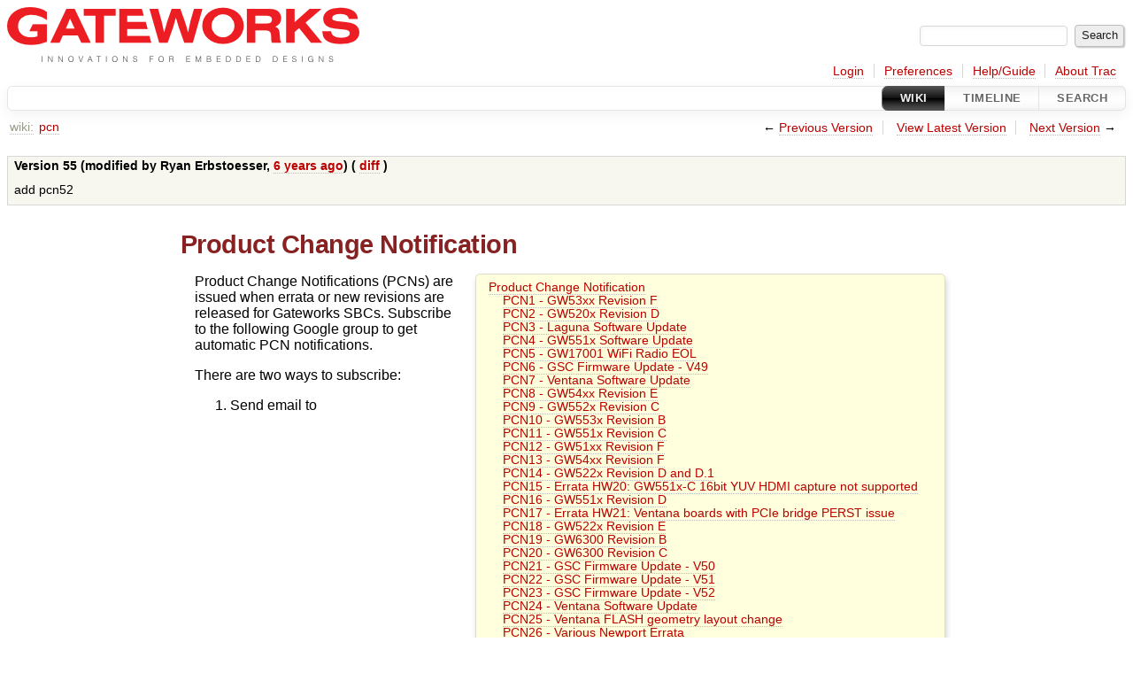

--- FILE ---
content_type: text/html;charset=utf-8
request_url: https://trac.gateworks.com/wiki/pcn?version=55
body_size: 10390
content:

<!DOCTYPE html>
<html lang="en">   <head>
    <!-- # block head (placeholder in theme.html) -->
        <!-- # block head (content inherited from layout.html) -->
    <title>
      pcn     – Gateworks

    </title>

    <meta http-equiv="Content-Type" content="text/html; charset=UTF-8" />
    <meta http-equiv="X-UA-Compatible" content="IE=edge" />
    <!--[if IE]><script>
        if (/^#__msie303:/.test(window.location.hash))
        window.location.replace(window.location.hash.replace(/^#__msie303:/, '#'));
        </script><![endif]-->

    <link rel="start"  href="/wiki" />
    <link rel="search"  href="/search" />
    <link rel="help"  href="/wiki/TracGuide" />
    <link rel="stylesheet"  href="/chrome/common/css/trac.css" type="text/css" />
    <link rel="stylesheet"  href="/chrome/common/css/wiki.css" type="text/css" />
    <link rel="icon"  href="/chrome/common/trac.ico" type="image/x-icon" />
    <link rel="alternate"  href="/wiki/pcn?format=txt&amp;version=55" title="Plain Text" type="text/x-trac-wiki" />
    <link rel="prev"  href="/wiki/pcn?version=54" title="Version 54" />
    <link rel="up"  href="/wiki/pcn" title="View latest version" />
    <link rel="next"  href="/wiki/pcn?version=56" title="Version 56" />
    <noscript>
      <style>
        .trac-noscript { display: none !important }
      </style>     </noscript>
    <link type="application/opensearchdescription+xml" rel="search"
          href="/search/opensearch"
          title="Search Gateworks"/>
    <script src="/chrome/common/js/jquery.js"></script>
    <script src="/chrome/common/js/babel.js"></script>
    <script src="/chrome/common/js/trac.js"></script>
    <script src="/chrome/common/js/search.js"></script>
    <script src="/chrome/common/js/folding.js"></script>
    <script src="/chrome/common/js/wiki.js"></script>
    <script>
      jQuery(function($) {
        $(".trac-autofocus").focus();
        $(".trac-target-new").attr("target", "_blank");
        if ($.ui) { /* is jquery-ui added? */
          $(".trac-datepicker:not([readonly])")
            .prop("autocomplete", "off").datepicker();
          // Input current date when today is pressed.
          var _goToToday = $.datepicker._gotoToday;
          $.datepicker._gotoToday = function(id) {
            _goToToday.call(this, id);
            this._selectDate(id)
          };
          $(".trac-datetimepicker:not([readonly])")
            .prop("autocomplete", "off").datetimepicker();
        }
        $(".trac-disable").disableSubmit(".trac-disable-determinant");
        setTimeout(function() { $(".trac-scroll").scrollToTop() }, 1);
        $(".trac-disable-on-submit").disableOnSubmit();
      });
    </script>
    <!--   # include 'site_head.html' (layout.html) -->
    <!--   end of site_head.html -->
    <!-- # endblock head (content inherited from layout.html) -->


    <meta name="ROBOTS" content="NOINDEX, NOFOLLOW" />
    <script>
      jQuery(function($) {
        wikiColumn($("#wikipage"));
      });
    </script>
    <!-- # endblock head (placeholder in theme.html) -->
  </head> 
  <body>
    <!-- # block body (content inherited from theme.html) -->
    <!--   # include 'site_header.html' (theme.html) -->
    <!--   end of site_header.html -->

    <div id="banner">
      <div id="header">
        <a id="logo"
           href="http://trac.gateworks.com/wiki">
          <img  alt="Gateworks Wiki" src="/chrome/site/g2998.png" /></a>


      </div>
      <form id="search" action="/search" method="get">
        <div>
          <label for="proj-search">Search:</label>
          <input type="text" id="proj-search" name="q" size="18"
                  value="" />
          <input type="submit" value="Search" />
        </div>
      </form>
          <div id="metanav" class="nav">
      <ul><li  class="first"><a href="/login">Login</a></li><li ><a href="/prefs">Preferences</a></li><li ><a href="/wiki/TracGuide">Help/Guide</a></li><li  class="last"><a href="/about">About Trac</a></li></ul>
    </div>

    </div>
        <div id="mainnav" class="nav">
      <ul><li  class="active first"><a href="/wiki">Wiki</a></li><li ><a href="/timeline">Timeline</a></li><li  class="last"><a href="/search">Search</a></li></ul>
    </div>


    <div id="main"
         >

<div id="pagepath" class="noprint">
<a class="pathentry first" title="View WikiStart"
   href="/wiki">wiki:</a><a href="/wiki/pcn"
     title="View pcn"
     class="pathentry">pcn</a></div>      <div id="ctxtnav" class="nav">
        <h2>Context Navigation</h2>
        <ul>
          <li  class="first"><span>&larr; <a class="prev" href="/wiki/pcn?version=54" title="Version 54">Previous Version</a></span></li>
          <li ><a href="/wiki/pcn" title="View latest version">View Latest Version</a></li>
          <li  class="last"><span><a class="next" href="/wiki/pcn?version=56" title="Version 56">Next Version</a> &rarr;</span></li>
        </ul>
        <hr />
      </div>

      

      

      <!-- # block content (placeholder in theme.html) -->
    <div id="content" class="wiki narrow">

      <br />
      <table id="info">
        <tr><th scope="row">
Version 55 (modified by <span class="trac-author">Ryan Erbstoesser</span>, <a class="timeline" href="/timeline?from=2020-05-27T18%3A41%3A23Z&amp;precision=second" title="See timeline at 05/27/2020 06:41:23 PM">6 years ago</a>) (            <a href="/wiki/pcn?action=diff&amp;version=55">
              diff</a>
)        </th></tr>
        <tr><td class="message">
            <p>
add pcn52
</p>

        </td></tr>
      </table>
      <div class="wikipage searchable">
        <div id="wikipage" class="trac-content borderless"><h1 class="section" id="ProductChangeNotification">Product Change Notification</h1>
<p>
</p><div class="wiki-toc">
<ol>
  <li>
    <a href="#ProductChangeNotification">Product Change Notification</a>
    <ol>
      <li>
        <a href="#PCN1-GW53xxRevisionF">PCN1 - GW53xx Revision F</a>
      </li>
      <li>
        <a href="#PCN2-GW520xRevisionD">PCN2 - GW520x Revision D</a>
      </li>
      <li>
        <a href="#PCN3-LagunaSoftwareUpdate">PCN3 - Laguna Software Update</a>
      </li>
      <li>
        <a href="#PCN4-GW551xSoftwareUpdate">PCN4 - GW551x Software Update</a>
      </li>
      <li>
        <a href="#PCN5-GW17001WiFiRadioEOL">PCN5 - GW17001 WiFi Radio EOL</a>
      </li>
      <li>
        <a href="#PCN6-GSCFirmwareUpdate-V49">PCN6 - GSC Firmware Update - V49</a>
      </li>
      <li>
        <a href="#PCN7-VentanaSoftwareUpdate">PCN7 - Ventana Software Update</a>
      </li>
      <li>
        <a href="#PCN8-GW54xxRevisionE">PCN8 - GW54xx Revision E</a>
      </li>
      <li>
        <a href="#PCN9-GW552xRevisionC">PCN9 - GW552x Revision C</a>
      </li>
      <li>
        <a href="#PCN10-GW553xRevisionB">PCN10 - GW553x Revision B</a>
      </li>
      <li>
        <a href="#PCN11-GW551xRevisionC">PCN11 - GW551x Revision C</a>
      </li>
      <li>
        <a href="#PCN12-GW51xxRevisionF">PCN12 - GW51xx Revision F</a>
      </li>
      <li>
        <a href="#PCN13-GW54xxRevisionF">PCN13 - GW54xx Revision F</a>
      </li>
      <li>
        <a href="#PCN14-GW522xRevisionDandD.1">PCN14 - GW522x Revision D and D.1</a>
      </li>
      <li>
        <a href="#PCN15-ErrataHW20:GW551x-C16bitYUVHDMIcapturenotsupported">PCN15 - Errata HW20: GW551x-C 16bit YUV HDMI capture not supported</a>
      </li>
      <li>
        <a href="#PCN16-GW551xRevisionD">PCN16 - GW551x Revision D</a>
      </li>
      <li>
        <a href="#PCN17-ErrataHW21:VentanaboardswithPCIebridgePERSTissue">PCN17 - Errata HW21: Ventana boards with PCIe bridge PERST issue</a>
      </li>
      <li>
        <a href="#PCN18-GW522xRevisionE">PCN18 - GW522x Revision E</a>
      </li>
      <li>
        <a href="#PCN19-GW6300RevisionB">PCN19 - GW6300 Revision B</a>
      </li>
      <li>
        <a href="#PCN20-GW6300RevisionC">PCN20 - GW6300 Revision C</a>
      </li>
      <li>
        <a href="#PCN21-GSCFirmwareUpdate-V50">PCN21 - GSC Firmware Update - V50</a>
      </li>
      <li>
        <a href="#PCN22-GSCFirmwareUpdate-V51">PCN22 - GSC Firmware Update - V51</a>
      </li>
      <li>
        <a href="#PCN23-GSCFirmwareUpdate-V52">PCN23 - GSC Firmware Update - V52</a>
      </li>
      <li>
        <a href="#PCN24-VentanaSoftwareUpdate">PCN24 - Ventana Software Update</a>
      </li>
      <li>
        <a href="#PCN25-VentanaFLASHgeometrylayoutchange">PCN25 - Ventana FLASH geometry layout change</a>
      </li>
      <li>
        <a href="#PCN26-VariousNewportErrata">PCN26 - Various Newport Errata</a>
      </li>
      <li>
        <a href="#PCN27-NewportFanTachometerImprovements">PCN27 - Newport Fan Tachometer Improvements</a>
      </li>
      <li>
        <a href="#PCN28-GW640xRevisionB">PCN28 - GW640x Revision B</a>
      </li>
      <li>
        <a href="#PCN29-GW22xRevisionF">PCN29 - GW22x Revision F</a>
      </li>
      <li>
        <a href="#PCN30-NewportCANBusErrata">PCN30 - Newport CAN Bus Errata</a>
      </li>
      <li>
        <a href="#PCN31-NewportRevisionUpdates">PCN31 - Newport Revision Updates</a>
      </li>
      <li>
        <a href="#PCN32-GSCFirmwareUpdate-V53">PCN32 - GSC Firmware Update - V53</a>
      </li>
      <li>
        <a href="#PCN33-VentanaRevisionUpdates-NANDFlash">PCN33 - Ventana Revision Updates - NAND Flash</a>
      </li>
      <li>
        <a href="#PCN34-April2019GPSRollover">PCN34 - April 2019 GPS Rollover</a>
      </li>
      <li>
        <a href="#PCN35-NewportSoftwareUpdate">PCN35 - Newport Software Update</a>
      </li>
      <li>
        <a href="#PCN36-GW17039WiFiRadioEOL">PCN36 - GW17039 WiFi Radio EOL</a>
      </li>
      <li>
        <a href="#PCN37-GSCFirmwareUpdate-V54">PCN37 - GSC Firmware Update - V54</a>
      </li>
      <li>
        <a href="#PCN38-LagunaSingleBoardComputersEndofLifeAnnouncement">PCN38 - Laguna Single Board Computers End of Life Announcement</a>
      </li>
      <li>
        <a href="#PCN39-GSCFirmwareUpdate-V55">PCN39 - GSC Firmware Update - V55</a>
      </li>
      <li>
        <a href="#PCN40-VentanaErrata23-26-EndofLifePartsonVentana">PCN40 - Ventana Errata 23-26 - End of Life Parts on Ventana</a>
      </li>
      <li>
        <a href="#PCN41-VentanaGW53xxGW54xxRevisionG">PCN41 - Ventana GW53xx &amp; GW54xx Revision G</a>
      </li>
      <li>
        <a href="#PCN42-NewportGSCErrata">PCN42 - Newport GSC Errata</a>
      </li>
      <li>
        <a href="#PCN43-GW16082Mini-PCIExpansionModuleDiscontinued">PCN43 - GW16082 Mini-PCI Expansion Module Discontinued</a>
      </li>
      <li>
        <a href="#PCN44-GSCFirmwareUpdate-V56">PCN44 - GSC Firmware Update - V56</a>
      </li>
      <li>
        <a href="#PCN45-GW5910RevisionC">PCN45 - GW5910 Revision C</a>
      </li>
      <li>
        <a href="#PCN46-GW5913RevisionB">PCN46 - GW5913 Revision B</a>
      </li>
      <li>
        <a href="#PCN47-GW552xRevisionD">PCN47 - GW552x Revision D</a>
      </li>
      <li>
        <a href="#PCN48-NewportReverseCurrentSusceptibilityErrata">PCN48 - Newport Reverse Current Susceptibility Errata</a>
      </li>
      <li>
        <a href="#PCN49-NewportGW6903LEDErrata">PCN49 - Newport GW6903 LED Errata</a>
      </li>
      <li>
        <a href="#PCN50-VentanaReverseCurrentSusceptibilityErrata">PCN50 - Ventana Reverse Current Susceptibility Errata</a>
      </li>
      <li>
        <a href="#PCN51-GW640xRevisionC">PCN51 - GW640x Revision C</a>
      </li>
      <li>
        <a href="#PCN52-GW53xxRevisionG.1GW54xxRevisionG.2">PCN52 - GW53xx Revision G.1 &amp; GW54xx Revision G.2</a>
      </li>
    </ol>
  </li>
</ol>
</div><p>
</p>
<p>
Product Change Notifications (PCNs) are issued when errata or new revisions are released for Gateworks SBCs. Subscribe to the following Google group to get automatic PCN notifications.
</p>
<p>
There are two ways to subscribe:
</p>
<ol><li>Send email to <code>pcn+subscribe@gateworks.com</code>
<ul><li>This does not require a Google account and will send PCN notifications as e-mails
</li></ul></li><li>Join group at URL <a class="ext-link" href="https://groups.google.com/a/gateworks.com/d/forum/pcn"><span class="icon">​</span>https://groups.google.com/a/gateworks.com/d/forum/pcn</a>
<ul><li>This requires a Google account and provides a forum-like User Interface which provides a richer experience including history
</li></ul></li></ol><p>
PCN Events are triggered by several sources:
</p>
<ol><li>Errata - <a class="wiki" href="/wiki/newport/errata">Ventana</a> - <a class="wiki" href="/wiki/ventana/errata">Ventana</a> / <a class="wiki" href="/wiki/laguna/errata">Laguna</a>
</li><li><a class="wiki" href="/wiki/sbcrevisions">ECO - New Board Revision</a>
</li><li><a class="wiki" href="/wiki/gsc#firmware">GSC firmware updates</a> - changes to GSC firmware that ships on non revision locked board models by default
</li><li>Firmware image updates - changes to pre-built firmware image that ships on non revision locked board models by default (bootloaders + OS)
</li><li>Product End Of Life (EOL) notification (single board computers as well as popular OEM add-on cards re-sold through the store)
</li></ol><h2 class="section" id="PCN1-GW53xxRevisionF">PCN1 - GW53xx Revision F</h2>
<ul><li>Date: 02-11-2016
</li><li>GW53xx was updated to Revision F. See the following link for specific details: <a class="wiki" href="/wiki/sbcrevisions#RevisionF">GW53xx Revision F</a> 
</li></ul><h2 class="section" id="PCN2-GW520xRevisionD">PCN2 - GW520x Revision D</h2>
<ul><li>Date: 02-18-2016
</li><li>GW52xx was updated to Revision D. See the following link for specific details: <a class="wiki" href="/wiki/sbcrevisions">GW52xx Revision D</a> 
</li></ul><h2 class="section" id="PCN3-LagunaSoftwareUpdate">PCN3 - Laguna Software Update</h2>
<ul><li>Date: 04-05-2016 
</li><li>PCN: All Gateworks Laguna family products manufactured after 4/5/2016 will have firmware built from the Gateworks Laguna Bootloader r779 and <a class="wiki" href="/wiki/OpenWrt">OpenWrt</a> 14.08 <a class="missing changeset" title="No default repository defined">r794</a> BSP
</li></ul><p>
The new image includes:
</p>
<ul><li>Bootloader: <a class="ext-link" href="http://trac.gateworks.com/browser/SVN/laguna/u-boot-2008.10"><span class="icon">​</span>Gateworks Laguna U-Boot 2008.10 r779</a> (Built Sep 21 2015 - 12:39:17)
</li><li>OS: <a class="ext-link" href="http://trac.gateworks.com/browser/SVN/laguna/images"><span class="icon">​</span>Gateworks OpenWrt 14.08 r794</a> (Built Dec 16 2015)
<ul><li><a class="wiki" href="/wiki/OpenWrt">OpenWrt</a>: r42297 (2014-08-05)
</li><li>Kernel: 3.10.49
</li><li>Wireless: compat-wireless 2014-05-25
<ul><li>ath5k (802.11abg)
</li><li>ath9k (802.11abgn)
</li><li>ath10k (802.11abgnac)
</li><li>iwlagn(iwlwifi)
</li></ul></li><li>Modem:
<ul><li>sierrawireless/qualcomm/option
</li></ul></li><li>gcc: 4.8
</li><li>libc: uClibc 0.9.33.2
</li><li>binutils: 2.22
</li></ul></li></ul><p>
For details about the latest Gateworks OpenWrt BSP please see:
<a href="http://trac.gateworks.com/wiki/OpenWrt">http://trac.gateworks.com/wiki/OpenWrt</a>
</p>
<p>
More information:
</p>
<ul><li>Gateworks updates the software that is shipped on standard product when it is considered stable and mature as they see best fit. 
</li><li>Gateworks is happy to lock software revisions for customers who participate in the Gateworks Specials program. More information can be found here: <a href="http://trac.gateworks.com/wiki/specials">http://trac.gateworks.com/wiki/specials</a>
</li></ul><h2 class="section" id="PCN4-GW551xSoftwareUpdate">PCN4 - GW551x Software Update</h2>
<ul><li>Date: 04-13-2016 
</li><li>PCN: All Gateworks Ventana GW551x products manufactured after 4/13/2016 will ship with software built from the Gateworks Yocto 1.8 20160407 BSP.
</li></ul><p>
Gateworks Yocto 1.8 multimedia-image (2016-04-07)
</p>
<ul><li>Bootloader: U-Boot 2015.04-ge149149 (Apr 06 2016 - 13:18:17)
</li><li>Yocto 1.8.2 (Fido)
</li><li>Kernel: 3.14.48-1.0.x_ga+yocto+g07ca760
</li><li>Wireless drivers from linux-backports: 20160122
</li></ul><p>
For details about The Gateworks Yocto BSP please see:
<a href="http://trac.gateworks.com/wiki/Yocto">http://trac.gateworks.com/wiki/Yocto</a>
</p>
<p>
More information:
</p>
<ul><li>Gateworks updates the software that is shipped on standard product when it is considered stable and mature as they see best fit. 
</li><li>Gateworks is happy to lock software revisions for customers who participate in the Gateworks Specials program. More information can be found here: <a href="http://trac.gateworks.com/wiki/specials">http://trac.gateworks.com/wiki/specials</a>
</li></ul><h2 class="section" id="PCN5-GW17001WiFiRadioEOL">PCN5 - GW17001 WiFi Radio EOL</h2>
<ul><li>Date: 04-18-2016 
</li><li>PCN: Gateworks has been notified by suppliers that the Mini-PCIe Ubiquiti SR71E (GW17001) is going End of Life effective May 2016.
</li></ul><p>
Please contact sales@… before 5/1/2016 to make any last time purchases. 
</p>
<p>
Gateworks has other radio models that can possibly be used as a replacement. Please see the following link for more information:
</p>
<ul><li><a class="ext-link" href="http://shop.gateworks.com/index.php?route=product/category&amp;path=70_74"><span class="icon">​</span>http://shop.gateworks.com/index.php?route=product/category&amp;path=70_74</a>
</li></ul><h2 class="section" id="PCN6-GSCFirmwareUpdate-V49">PCN6 - GSC Firmware Update - V49</h2>
<ul><li>Date: 04-20-2016 
</li><li>PCN: All Gateworks Ventana and Laguna family products manufactured after 4/5/2016 will have Gateworks System Controller (GSC) firmware version 49.
</li></ul><p>
For details about the Gateworks System Controller (GSC) firmware revisions please see:
<a href="http://trac.gateworks.com/wiki/gsc#revisions">http://trac.gateworks.com/wiki/gsc#revisions</a>
</p>
<p>
More information:
</p>
<ul><li>Gateworks updates the software that is shipped on standard product when it is considered stable and mature as they see best fit. 
</li><li>Gateworks is happy to lock software revisions for customers who participate in the Gateworks Specials program. More information can be found here: <a href="http://trac.gateworks.com/wiki/specials">http://trac.gateworks.com/wiki/specials</a>
</li></ul><h2 class="section" id="PCN7-VentanaSoftwareUpdate">PCN7 - Ventana Software Update</h2>
<ul><li>Date: 06-29-2016 
<ul><li>PCN: All Gateworks Ventana GW51xx, GW52xx, GW53xx, GW54xx, GW552x, GW553x products manufactured after 6/29/2016 will have an updated <a class="wiki" href="/wiki/OpenWrt">OpenWrt</a> Software.
</li></ul></li></ul><p>
More Information:
</p>
<ul><li>Gateworks <a class="wiki" href="/wiki/OpenWrt">OpenWrt</a> 16.02 BSP including the following updates:
<ul><li>Bootloader: U-Boot 2015.04-00134-g3126d82 (May 03 2016 - 06:36:06)
<ul><li>Added support for GW5530
</li></ul></li></ul></li><li> <a class="wiki" href="/wiki/OpenWrt">OpenWrt</a> 16.02@791d5c5 (20160623)
<ul><li>Added support for GW5530
</li></ul></li></ul><p>
For details about the latest Gateworks OpenWrt BSP please see:
<a href="http://trac.gateworks.com/wiki/OpenWrt">http://trac.gateworks.com/wiki/OpenWrt</a>
</p>
<h2 class="section" id="PCN8-GW54xxRevisionE">PCN8 - GW54xx Revision E</h2>
<ul><li>Date: 07-01-2016 
</li><li>GW54xx was updated to Revision E. See the following link for specific details: <a href="http://trac.gateworks.com/wiki/sbcrevisions#RevisionE">GW54xx Revision E</a>  
</li></ul><h2 class="section" id="PCN9-GW552xRevisionC">PCN9 - GW552x Revision C</h2>
<ul><li>Date: 08-01-2016 
</li><li>GW552x was updated to Revision C &amp; C.1. See the following link for specific details: <a href="http://trac.gateworks.com/wiki/sbcrevisions">GW552x Revision C &amp; C.1</a>  
</li></ul><h2 class="section" id="PCN10-GW553xRevisionB">PCN10 - GW553x Revision B</h2>
<ul><li>Date: 08-30-2016 
</li><li>GW553x was updated to Revision B. See the following link for specific details: <a href="http://trac.gateworks.com/wiki/sbcrevisions">GW553x Revision B</a>  
</li></ul><h2 class="section" id="PCN11-GW551xRevisionC">PCN11 - GW551x Revision C</h2>
<ul><li>Date: 10-06-2016 
</li><li>GW551x was updated to Revision C. See the following link for specific details: <a href="http://trac.gateworks.com/wiki/sbcrevisions">GW551x Revision C</a>  
</li></ul><h2 class="section" id="PCN12-GW51xxRevisionF">PCN12 - GW51xx Revision F</h2>
<ul><li>Date: 10-17-2016 
</li><li>GW51xx was updated to Revision F. See the following link for specific details: <a href="http://trac.gateworks.com/wiki/sbcrevisions">GW51xx Revision F</a>  
</li></ul><h2 class="section" id="PCN13-GW54xxRevisionF">PCN13 - GW54xx Revision F</h2>
<ul><li>Date: 11-01-2016 
</li><li>GW54xx was updated to Revision F. See the following link for specific details: <a href="http://trac.gateworks.com/wiki/sbcrevisions">GW54xx Revision F</a>  
</li></ul><h2 class="section" id="PCN14-GW522xRevisionDandD.1">PCN14 - GW522x Revision D and D.1</h2>
<ul><li>Date: 01-06-2017 
</li><li>GW522x was updated to Revision D and D.1. See the following link for specific details: <a href="http://trac.gateworks.com/wiki/sbcrevisions">GW522x Revision D and D.1</a>  
</li></ul><p>
<span class="wikianchor" id="pcn15"></span>
</p>
<h2 class="section" id="PCN15-ErrataHW20:GW551x-C16bitYUVHDMIcapturenotsupported">PCN15 - Errata HW20: GW551x-C 16bit YUV HDMI capture not supported</h2>
<ul><li>Date: 03-02-2017
</li><li>GW551x-C does not support 16bit YUV HDMI capture. See <a class="wiki" href="/wiki/ventana/errata#hw20">Errata HW20</a> for details.
</li></ul><p>
<span class="wikianchor" id="pcn16"></span>
</p>
<h2 class="section" id="PCN16-GW551xRevisionD">PCN16 - GW551x Revision D</h2>
<ul><li>Date: 03-02-2017
</li><li>GW551x was updated to Revision D. See the following link for specific details: <a class="wiki" href="/wiki/sbcrevisions">GW551x Revision D</a>
</li></ul><p>
<span class="wikianchor" id="pcn17"></span>
</p>
<h2 class="section" id="PCN17-ErrataHW21:VentanaboardswithPCIebridgePERSTissue">PCN17 - Errata HW21: Ventana boards with PCIe bridge PERST issue</h2>
<ul><li>Date: 06-07-2017
</li><li>Recent revision Ventana boards with PCIe bridges may have issues enumerating 1st generation QCA PCIe 802.11n radio devices. See <a class="wiki" href="/wiki/ventana/errata#h21">Errata HW21</a> for details. 
</li></ul><p>
<span class="wikianchor" id="pcn18"></span>
</p>
<h2 class="section" id="PCN18-GW522xRevisionE">PCN18 - GW522x Revision E</h2>
<ul><li>Date: 12-02-2017
</li><li>GW522x was updated to Revision E. See the following link for specific details: <a class="wiki" href="/wiki/sbcrevisions#GW522x">GW522x Revision E</a>
</li></ul><p>
<span class="wikianchor" id="pcn19"></span>
</p>
<h2 class="section" id="PCN19-GW6300RevisionB">PCN19 - GW6300 Revision B</h2>
<ul><li>Date: 01-04-2018
</li><li>Newport GW6300 was updated to Revision B &amp; B.2 &amp; B.3. See the following link for specific details: <a class="wiki" href="/wiki/sbcrevisions#GW630x">GW6300 Revision B</a>
</li></ul><p>
<span class="wikianchor" id="pcn20"></span>
</p>
<h2 class="section" id="PCN20-GW6300RevisionC">PCN20 - GW6300 Revision C</h2>
<ul><li>Date: 04-12-2018
</li><li>Newport GW6300 was updated to Revision C. See the following link for specific details: <a class="wiki" href="/wiki/sbcrevisions#GW630x">GW6300 Revision C</a>
</li></ul><p>
<span class="wikianchor" id="pcn21"></span>
</p>
<h2 class="section" id="PCN21-GSCFirmwareUpdate-V50">PCN21 - GSC Firmware Update - V50</h2>
<ul><li>Date: 06-04-2018 
</li><li>PCN: All Gateworks Ventana and Laguna family products manufactured after 06/04/2018 will have Gateworks System Controller (GSC) firmware version 50.
</li></ul><p>
For details about the Gateworks System Controller (GSC) firmware revisions please see:
<a href="http://trac.gateworks.com/wiki/gsc#revisions">http://trac.gateworks.com/wiki/gsc#revisions</a>
</p>
<p>
More information:
</p>
<ul><li>Gateworks updates the software that is shipped on standard product when it is considered stable and mature as they see best fit. 
</li><li>Gateworks is happy to lock software revisions for customers who participate in the Gateworks Specials program. More information can be found here: <a href="http://trac.gateworks.com/wiki/specials">http://trac.gateworks.com/wiki/specials</a>
</li></ul><p>
<span class="wikianchor" id="pcn22"></span>
</p>
<h2 class="section" id="PCN22-GSCFirmwareUpdate-V51">PCN22 - GSC Firmware Update - V51</h2>
<ul><li>Date: 04-05-2018 
</li><li>PCN: All Gateworks Newport family products manufactured after 04/05/2018 will have Gateworks System Controller (GSC) firmware version 51.
</li></ul><p>
For details about the Gateworks System Controller (GSC) firmware revisions please see:
<a href="http://trac.gateworks.com/wiki/gsc#revisions">http://trac.gateworks.com/wiki/gsc#revisions</a>
</p>
<p>
More information:
</p>
<ul><li>Gateworks updates the software that is shipped on standard product when it is considered stable and mature as they see best fit. 
</li><li>Gateworks is happy to lock software revisions for customers who participate in the Gateworks Specials program. More information can be found here: <a href="http://trac.gateworks.com/wiki/specials">http://trac.gateworks.com/wiki/specials</a>
</li></ul><p>
<span class="wikianchor" id="pcn23"></span>
</p>
<h2 class="section" id="PCN23-GSCFirmwareUpdate-V52">PCN23 - GSC Firmware Update - V52</h2>
<ul><li>Date: 04-05-2018 
</li><li>PCN: All Gateworks Newport family products manufactured after 05/18/2018 will have Gateworks System Controller (GSC) firmware version 52.
</li></ul><p>
For details about the Gateworks System Controller (GSC) firmware revisions please see:
<a href="http://trac.gateworks.com/wiki/gsc#revisions">http://trac.gateworks.com/wiki/gsc#revisions</a>
</p>
<p>
More information:
</p>
<ul><li>Gateworks updates the software that is shipped on standard product when it is considered stable and mature as they see best fit. 
</li><li>Gateworks is happy to lock software revisions for customers who participate in the Gateworks Specials program. More information can be found here: <a href="http://trac.gateworks.com/wiki/specials">http://trac.gateworks.com/wiki/specials</a>
</li></ul><p>
<span class="wikianchor" id="pcn24"></span>
</p>
<h2 class="section" id="PCN24-VentanaSoftwareUpdate">PCN24 - Ventana Software Update</h2>
<ul><li>Date: 06-04-2018 
<ul><li>PCN: All Gateworks Ventana GW51xx, GW52xx, GW53xx, GW54xx, GW552x, GW55xx products manufactured after 06/04/2018 will have an updated <a class="wiki" href="/wiki/OpenWrt">OpenWrt</a> Software.
</li></ul></li></ul><p>
More Information:
</p>
<ul><li>Gateworks <a class="wiki" href="/wiki/OpenWrt">OpenWrt</a> 16.02 BSP including the following updates:
<ul><li>Bootloader: U-Boot SPL 2015.04-g2359cd1 (Jun 04 2018 - 11:15:21)
<ul><li>Added support for GW590x
</li></ul></li></ul></li><li> <a class="wiki" href="/wiki/OpenWrt">OpenWrt</a> 16.02@e0899cd (20160623)
<ul><li>Added support for GW590x 
</li><li>Add nf-nat6 and usb-net-rndis drivers
</li></ul></li></ul><p>
For details about the latest Gateworks OpenWrt BSP please see:
</p>
<ul><li><a class="ext-link" href="http://trac.gateworks.com/log/SVN/ventana/images?action=stop_on_copy&amp;mode=stop_on_copy&amp;rev=&amp;stop_rev=&amp;limit=100&amp;verbose=on"><span class="icon">​</span>SVN Change log</a>
</li><li><a href="http://trac.gateworks.com/wiki/OpenWrt/building">http://trac.gateworks.com/wiki/OpenWrt/building</a>
</li></ul><p>
<span class="wikianchor" id="pcn25"></span>
</p>
<h2 class="section" id="PCN25-VentanaFLASHgeometrylayoutchange">PCN25 - Ventana FLASH geometry layout change</h2>
<ul><li>Date: 07-27-2018 
</li><li>Software must be updated only on Ventana boards with 2GB NAND Flash due to a EOL notification. See <a class="wiki" href="/wiki/ventana/errata#h22">Errata HW22</a> for details. 
</li></ul><p>
<span class="wikianchor" id="pcn26"></span>
</p>
<h2 class="section" id="PCN26-VariousNewportErrata">PCN26 - Various Newport Errata</h2>
<ul><li>Date: 07-27-2018 
</li><li>The Newport family has newly added errata, including NP1,2,3,4 &amp; 6. See <a class="wiki" href="/wiki/newport/errata">Newport Errata</a> for details. 
</li></ul><p>
<span class="wikianchor" id="pcn27"></span>
<span class="wikianchor" id="PCN27"></span>
</p>
<h2 class="section" id="PCN27-NewportFanTachometerImprovements">PCN27 - Newport Fan Tachometer Improvements</h2>
<ul><li>Date: 10-24-2018 
</li><li>The Newport family has improvements related to the fan tachometer file in NP5. See <a class="wiki" href="/wiki/newport/errata#np5">Newport Errata</a> for details. 
</li></ul><p>
<span class="wikianchor" id="pcn28"></span>
<span class="wikianchor" id="PCN28"></span>
</p>
<h2 class="section" id="PCN28-GW640xRevisionB">PCN28 - GW640x Revision B</h2>
<ul><li>Date: 11-29-2018 
</li><li>Newport GW640x was updated to Revision B &amp; B.1. See the following link for specific details: <a class="wiki" href="/wiki/sbcrevisions#GW640x">GW640x Revision B </a>
</li></ul><p>
<span class="wikianchor" id="pcn29"></span>
<span class="wikianchor" id="PCN29"></span>
</p>
<h2 class="section" id="PCN29-GW22xRevisionF">PCN29 - GW22x Revision F</h2>
<ul><li>Date: 11-30-2018 
</li><li>Ventana GW522x was updated to Revision F. See the following link for specific details: <a class="wiki" href="/wiki/sbcrevisions">GW522x Revision F </a>
</li></ul><p>
<span class="wikianchor" id="pcn30"></span>
<span class="wikianchor" id="PCN30"></span>
</p>
<h2 class="section" id="PCN30-NewportCANBusErrata">PCN30 - Newport CAN Bus Errata</h2>
<ul><li>Date: 12-12-2018 
</li><li>There is an errata related to CAN Bus functionality on Newport SBCs. See the following link for specific details: <a class="wiki" href="/wiki/newport/errata#NP7CANnotfunctional">Newport NP7 </a>
</li></ul><p>
<span class="wikianchor" id="pcn31"></span>
<span class="wikianchor" id="PCN31"></span>
</p>
<h2 class="section" id="PCN31-NewportRevisionUpdates">PCN31 - Newport Revision Updates</h2>
<ul><li>Date: 1-11-2019 
</li><li>Several Newport family boards have new revisions, including the GW630x-E, GW620x-B and GW610x-B: <a class="wiki" href="/wiki/sbcrevisions">Newport Revision Updates </a>
</li></ul><p>
<span class="wikianchor" id="pcn32"></span>
</p>
<h2 class="section" id="PCN32-GSCFirmwareUpdate-V53">PCN32 - GSC Firmware Update - V53</h2>
<ul><li>Date: 01-13-2019 
</li><li>PCN: All Gateworks Newport family products manufactured from now on will have Gateworks System Controller (GSC) firmware version 53.
</li></ul><p>
Please note this is a very important GSC update for Newport products and is highly recommended. It includes thermal protection, which is crucial for protecting boards. 
</p>
<p>
For details about the Gateworks System Controller (GSC) firmware revisions please see <a class="wiki" href="/wiki/gsc#revisions">here</a>
</p>
<p>
To download the latest, please visit the link <a class="wiki" href="/wiki/gsc#GSCUpdates">here</a>
</p>
<p>
More information:
</p>
<ul><li>Gateworks updates the software that is shipped on standard product when it is considered stable and mature as they see best fit. 
</li><li>Gateworks is happy to lock software revisions for customers who participate in the Gateworks Specials program. More information can be found here: <a href="http://trac.gateworks.com/wiki/specials">http://trac.gateworks.com/wiki/specials</a>
</li></ul><p>
<span class="wikianchor" id="pcn33"></span>
</p>
<h2 class="section" id="PCN33-VentanaRevisionUpdates-NANDFlash">PCN33 - Ventana Revision Updates - NAND Flash</h2>
<ul><li>Date: 01-13-2019 
</li><li>PCN: All Gateworks Ventana family boards ending in the number 4 or having 2GB of NAND flash have been updated to reflect <a class="wiki" href="/wiki/pcn#pcn25">PCN 25</a> and <a class="wiki" href="/wiki/ventana/errata#h22">Errata 22</a>
</li></ul><p>
See revision changes: <a class="wiki" href="/wiki/sbcrevisions">Ventana Revision Updates </a>
</p>
<p>
<span class="wikianchor" id="pcn34"></span>
</p>
<h2 class="section" id="PCN34-April2019GPSRollover">PCN34 - April 2019 GPS Rollover</h2>
<ul><li>Date: 03-28-2019 
</li><li>PCN: On April 6, 2019 there will be a GPS rollover that could affect all GPS / Timing units in the world, regardless of manufacturer.
</li></ul><p>
In addition to providing accurate location information, the Global Positioning System provides accurate timing information. It also includes the ability to transmit the proper date and time to a receiver by supplying the receiver with the current week and the current number of seconds into the week. This allows the receiver to translate the date and time into a more typical format – day, month, year, and time of day.
</p>
<p>
The field from the Satellite system that contains the week number is a 10-bit binary number. This limits the range of the week number to 0 – 1023, or 1024 total weeks.
</p>
<p>
GPS week zero started January 6, 1980. The 1024 weeks counter ran out and rolled over on August 21, 1999. The week counter then reset to zero, and it has been recounting ever since. The next time the counter will reach week 1023 and rollover to zero is on April 6, 2019.
</p>
<p>
April 6, 2019 is the 1024th week and unless a GPS module or application has already accounted for this, the date may not report accurately. If the application does not use the date or if there are other sources for the date outside of the GPS module, one may not be affected.
</p>
<p>
Notes for the following GPS devices:
</p>
<ul><li>Wi2Wi GPS - Used on Ventana Boards
<ul><li>02120775: W2SG0008i - SiRF Star IV Chipset
</li><li>Notes: Wi2Wi provided notice indicating that Qualcomm (formerly CSR) ran extensive simulator testing and that they saw no operational issues. 
</li></ul></li></ul><ul><li>u-blox GPS - Used on Newport and Custom Ventana Boards
<ul><li>02120901: ZOE-M8Q-0
</li><li>02120830: EVA-M8M
</li><li>Notes: As these are newer GPS chipsets, it is not expected they will face any issues. More information is available in the <a class="ext-link" href="https://portal.u-blox.com/s/"><span class="icon">​</span>u-blox portal</a>
</li></ul></li></ul><ul><li>Trimble GPS - Used on Avila, Cambria and Laguna Boards
<ul><li>02120512: Copernicus 63530-00 and Copernicus 58048-20
</li><li>02120619: Condor 68674-05
</li><li>Notes: Recommended to update application code to accommodate for the week number change from the GPS module. Sample code is available by emailing Gateworks Support.
</li></ul></li></ul><p>
Customers using Gateworks BSPs with gpsd can address this within gpsd if using another time service. Customers not using the GPS time are not affected.
</p>
<p>
For systems that have no RTC, GPSD can provide the system time. If you manually set the system clock to a date in the current year before launching gpsd you will get the correct time (gpsd has some sanity check when setting system time).
</p>
<p>
Further information:
</p>
<ul><li><a class="wiki" href="/wiki/gps">GPS Wiki Page</a>
</li></ul><p>
Email Gateworks support with any further questions
</p>
<p>
<span class="wikianchor" id="pcn35"></span>
</p>
<h2 class="section" id="PCN35-NewportSoftwareUpdate">PCN35 - Newport Software Update</h2>
<ul><li>Date: 04-24-2019
</li><li>All Gateworks Newport family products manufactured after 4/25/2019 will have the following firmware updates.
</li></ul><p>
The updated image includes:
</p>
<ul><li>SPL: Gateworks Newport SPL (16b07db Mon Apr 22 18:40:21 UTC 2019)
<ul><li>fixed ddr configuration issue on GW610x
</li><li>allow PCIe Gen3 for GW640x
</li></ul></li><li>Bootloader: U-Boot 2017.09-rc1-g83a85d0 (Apr 22 2019 - 11:41:03 -0700)
</li><li>Kernel: Gateworks Newport Linux version 4.14.4-g8cc208b
<ul><li>added 3-axis accelerometer support
</li><li>added GW16801 support
</li></ul></li><li>RootFS: Ubuntu 18.04.2 LTS
<ul><li>package updates
</li><li>updated QCA9984 board2.bin to support ath10k wave2 cards
</li><li>masked wpa_supplicant service by default
</li></ul></li><li>BSP build:
<ul><li>kernel (kernel.itb) and bootscript (newport.scr) moved to linux partition /boot directory to make updating kernels and bootscripts easier
</li></ul></li></ul><p>
<span class="wikianchor" id="pcn36"></span>
</p>
<h2 class="section" id="PCN36-GW17039WiFiRadioEOL">PCN36 - GW17039 WiFi Radio EOL</h2>
<ul><li>Date: 05-10-2019 
</li><li>PCN: Gateworks has been notified by suppliers that the Mini-PCIe Unex DHXA-335D (GW17039) is going End of Life effective May 2019.
</li></ul><p>
This radio was for sale on the Gateworks shop at the following URL: <a class="ext-link" href="https://shop.gateworks.com/index.php?route=product/product&amp;product_id=208"><span class="icon">​</span>https://shop.gateworks.com/index.php?route=product/product&amp;product_id=208</a>
</p>
<p>
Please contact sales@… before 6/1/2019 to make any last time purchases. 
</p>
<p>
Gateworks is currently reviewing other replacement radios, but encourages selecting a radio from a variety of manufacturers on the web. 
</p>
<p>
<span class="wikianchor" id="pcn37"></span>
</p>
<h2 class="section" id="PCN37-GSCFirmwareUpdate-V54">PCN37 - GSC Firmware Update - V54</h2>
<ul><li>Date: 06-06-2019 
</li><li>PCN: All Gateworks Newport family products manufactured from now on will have Gateworks System Controller (GSC) firmware version 54.
</li></ul><p>
For details about the Gateworks System Controller (GSC) firmware revisions please see <a class="wiki" href="/wiki/gsc#revisions">here</a>
</p>
<p>
To download the latest, please visit the link <a class="wiki" href="/wiki/gsc#GSCUpdates">here</a>
</p>
<p>
More information:
</p>
<ul><li>Gateworks updates the software that is shipped on standard product when it is considered stable and mature as they see best fit. 
</li><li>Gateworks is happy to lock software revisions for customers who participate in the Gateworks Specials program. More information can be found here: <a href="http://trac.gateworks.com/wiki/specials">http://trac.gateworks.com/wiki/specials</a>
</li></ul><p>
<span class="wikianchor" id="pcn38"></span>
</p>
<h2 class="section" id="PCN38-LagunaSingleBoardComputersEndofLifeAnnouncement">PCN38 - Laguna Single Board Computers End of Life Announcement</h2>
<ul><li>Date: 07-15-2019 
</li><li>PCN: Gateworks has been notified by the manufacturer, Marvell (formerly Cavium) that the processor used on Laguna SBCs is being discontinued, and thus so will the Laguna family.
</li></ul><p>
The Laguna family includes:
</p>
<ul><li>GW2380, GW2382, GW2383, GW2387, GW2388, GW2391 and any other boards using the Cavium Econa CNS34xx processors, including customs and specials.
</li></ul><p>
This is an advanced notice. Gateworks will make a last time purchase of CPUs and offer standard stock Laguna SBCs on a first-come, first-served basis, with supplies expected, but not guaranteed, to last through 2021.
</p>
<p>
For those customers requiring a higher level of certainty, Gateworks will offer a bonding program for CPUs which can then be used for scheduled releases. Gateworks can accept bonding orders up until October 18th, 2019.
</p>
<p>
Please read the entire formal announcement here: <a class="ext-link" href="https://www.gateworks.com//wp-content/uploads/Cavium-EOL-Laguna-Notice-End-of-Life-One-Page.pdf"><span class="icon">​</span>Gateworks Laguna EOL Notice</a>
</p>
<p>
Gateworks recommends migrating / upgrading to the Ventana or Newport family of SBCs shown <a class="ext-link" href="http://www.gateworks.com/product"><span class="icon">​</span>here</a>
</p>
<p>
Please contact sales@gateworks.com for further questions.
</p>
<p>
<span class="wikianchor" id="pcn39"></span>
</p>
<h2 class="section" id="PCN39-GSCFirmwareUpdate-V55">PCN39 - GSC Firmware Update - V55</h2>
<ul><li>Date: 07-30-2019 
</li><li>PCN: All Gateworks Newport family products manufactured from now on will have Gateworks System Controller (GSC) firmware version 55.
</li></ul><p>
Please note this is a very important GSC update for Newport products and is highly recommended. It is related to thermal protection, which is crucial for protecting boards. 
</p>
<p>
For details about the Gateworks System Controller (GSC) firmware revisions please see <a class="wiki" href="/wiki/gsc#revisions">here</a>
</p>
<p>
To download the latest, please visit the link <a class="wiki" href="/wiki/gsc#GSCUpdates">here</a>
</p>
<p>
More information:
</p>
<ul><li>Gateworks updates the software that is shipped on standard product when it is considered stable and mature as they see best fit. 
</li><li>Gateworks is happy to lock software revisions for customers who participate in the Gateworks Specials program. More information can be found here: <a href="http://trac.gateworks.com/wiki/specials">http://trac.gateworks.com/wiki/specials</a>
</li></ul><p>
<span class="wikianchor" id="pcn40"></span>
</p>
<h2 class="section" id="PCN40-VentanaErrata23-26-EndofLifePartsonVentana">PCN40 - Ventana Errata 23-26 - End of Life Parts on Ventana</h2>
<ul><li>Date: 10-11-2019 
</li><li>PCN: Several parts used on the Ventana boards are now end of life (EOL). Gateworks has found replacement parts which are incorporated into new revisions. 
</li></ul><p>
The parts include:
</p>
<ul><li>Analog Video Decoder
</li><li>GPS
</li><li>Ethernet parts
</li></ul><p>
The errata is detailed at the following link along with required software updates:
<a class="wiki" href="/wiki/ventana/errata">Ventana Errata 23-26</a>
</p>
<p>
<span class="wikianchor" id="pcn41"></span>
</p>
<h2 class="section" id="PCN41-VentanaGW53xxGW54xxRevisionG">PCN41 - Ventana GW53xx &amp; GW54xx Revision G</h2>
<ul><li>Date: 10-11-2019 
</li><li>PCN: Gateworks Ventana GW53xx and GW54xx family boards have been updated to revision G due to the errata in PCN40. 
</li></ul><p>
See detailed revision changes: <a class="wiki" href="/wiki/sbcrevisions">Ventana Revision Updates </a>
</p>
<p>
These revisions do require software updates detailed in <a class="wiki" href="/wiki/ventana/errata">Ventana Errata 23-26</a>.
</p>
<p>
<span class="wikianchor" id="pcn42"></span>
</p>
<h2 class="section" id="PCN42-NewportGSCErrata">PCN42 - Newport GSC Errata</h2>
<ul><li>Date: 10-23-2019 
</li><li>PCN: Gateworks Newport SBCs (GW61xx, GW62xx, GW63xx, GW64xx) have an errata related to the GSC oscillator. Read more on the Newport Errata page under NP8: <a class="wiki" href="/wiki/newport/errata#NP8GSCRTCDrift">Newport NP8 </a>
</li></ul><p>
<span class="wikianchor" id="pcn43"></span>
</p>
<h2 class="section" id="PCN43-GW16082Mini-PCIExpansionModuleDiscontinued">PCN43 - GW16082 Mini-PCI Expansion Module Discontinued</h2>
<ul><li>Date: 12-27-2019 
</li><li>PCN: The GW16082 Mini-PCI expansion module is now end of manufacturing (EOM) due to most radio manufacturers transitioning from Mini-PCI to Mini-PCIe. Gateworks recommends using Mini-PCIe radios, which are compatible with most Gateworks SBCs and the GW16081 expansion module. 
</li></ul><p>
<span class="wikianchor" id="pcn44"></span>
</p>
<h2 class="section" id="PCN44-GSCFirmwareUpdate-V56">PCN44 - GSC Firmware Update - V56</h2>
<ul><li>Date: 02-24-2020
</li><li>PCN: All Gateworks Newport family products &amp; limited Ventana Family products manufactured from now on will have Gateworks System Controller (GSC) firmware version 56.
</li></ul><p>
For details about the Gateworks System Controller (GSC) firmware revisions please see <a class="wiki" href="/wiki/gsc#revisions">here</a>
</p>
<p>
To download the latest, please visit the link <a class="wiki" href="/wiki/gsc#GSCUpdates">here</a>
</p>
<p>
More information:
</p>
<ul><li>Gateworks updates the software that is shipped on standard product when it is considered stable and mature as they see best fit. 
</li><li>Gateworks is happy to lock software revisions for customers who participate in the Gateworks Specials program. More information can be found here: <a href="http://trac.gateworks.com/wiki/specials">http://trac.gateworks.com/wiki/specials</a>
</li></ul><p>
<span class="wikianchor" id="pcn45"></span>
<span class="wikianchor" id="PCN45"></span>
</p>
<h2 class="section" id="PCN45-GW5910RevisionC">PCN45 - GW5910 Revision C</h2>
<ul><li>Date: 03-02-2020 
</li><li>Ventana GW5910 was updated to Revision C. See the following link for specific details: <a class="wiki" href="/wiki/sbcrevisions">SBC Revision Wiki </a>
</li></ul><p>
<span class="wikianchor" id="pcn46"></span>
<span class="wikianchor" id="PCN46"></span>
</p>
<h2 class="section" id="PCN46-GW5913RevisionB">PCN46 - GW5913 Revision B</h2>
<ul><li>Date: 03-02-2020 
</li><li>Ventana GW5913 was updated to Revision B. See the following link for specific details: <a class="wiki" href="/wiki/sbcrevisions">SBC Revision Wiki </a>
</li></ul><p>
<span class="wikianchor" id="pcn47"></span>
<span class="wikianchor" id="PCN47"></span>
</p>
<h2 class="section" id="PCN47-GW552xRevisionD">PCN47 - GW552x Revision D</h2>
<ul><li>Date: 03-02-2020 
</li><li>Ventana GW552x was updated to Revision D. See the following link for specific details: <a class="wiki" href="/wiki/sbcrevisions">SBC Revision Wiki </a>
</li></ul><p>
<span class="wikianchor" id="pcn48"></span>
</p>
<h2 class="section" id="PCN48-NewportReverseCurrentSusceptibilityErrata">PCN48 - Newport Reverse Current Susceptibility Errata</h2>
<ul><li>Date: 03-24-2020 
</li><li>PCN: Many of the Gateworks Newport SBCs (GW62xx, GW63xx, GW64xx, GW6902, GW6904, GW6905) have an errata related to a reverse current scenario. Read more on the Newport Errata page under NP9: <a class="wiki" href="/wiki/newport/errata#NP9ReverseCurrentSusceptibility">Newport NP9 </a>
</li></ul><p>
<span class="wikianchor" id="pcn49"></span>
</p>
<h2 class="section" id="PCN49-NewportGW6903LEDErrata">PCN49 - Newport GW6903 LED Errata</h2>
<ul><li>Date: 03-24-2020 
</li><li>PCN: The Newport GW6903 has an errata related to the front panel tri-color LED. Read more on the Newport Errata page under NP10: <a class="wiki" href="/wiki/newport/errata#np10">Newport NP10 </a>
</li></ul><p>
<span class="wikianchor" id="pcn50"></span>
</p>
<h2 class="section" id="PCN50-VentanaReverseCurrentSusceptibilityErrata">PCN50 - Ventana Reverse Current Susceptibility Errata</h2>
<ul><li>Date: 03-24-2020 
</li><li>PCN: Some of the Gateworks Ventana SBCs (GW53xx, GW54xx, GW5912, GW5908) have an errata related to a reverse current scenario. Read more on the Ventana Errata page under HW27: <a class="wiki" href="/wiki/ventana/errata#HW27:ReverseCurrentSusceptibility">Ventana HW27 </a>
</li></ul><p>
<span class="wikianchor" id="pcn51"></span>
<span class="wikianchor" id="PCN51"></span>
</p>
<h2 class="section" id="PCN51-GW640xRevisionC">PCN51 - GW640x Revision C</h2>
<ul><li>Date: 04-02-2020 
</li><li>Newport GW640x was updated to Revision C. See the following link for specific details: <a class="wiki" href="/wiki/sbcrevisions#GW640x">GW640x Revision C </a>
</li></ul><p>
<span class="wikianchor" id="pcn52"></span>
<span class="wikianchor" id="PCN52"></span>
</p>
<h2 class="section" id="PCN52-GW53xxRevisionG.1GW54xxRevisionG.2">PCN52 - GW53xx Revision G.1 &amp; GW54xx Revision G.2</h2>
<ul><li>Date: 05-27-2020 
</li><li>Ventana GW53xx &amp; GW54xx were updated to Revision G.1 &amp; G.2 respectively. See the following link for specific details: <a class="wiki" href="/wiki/sbcrevisions">SBC Revision Wiki</a>
</li></ul></div>
      </div>





<div class="trac-help">
  <strong>Note:</strong>
 See   <a href="/wiki/TracWiki">TracWiki</a>
 for help on using the wiki.
</div>
    </div>
        <!-- # block content (content inherited from layout.html) -->
    <script type="text/javascript">
      jQuery("body").addClass("trac-has-js");
    </script>
    <div id="altlinks">
      <h3>Download in other formats:</h3>
      <ul>
        <li class="first last">
          <a rel="nofollow" href="/wiki/pcn?format=txt&amp;version=55"
              class="">
            Plain Text</a>
        </li>
      </ul>
    </div>
    <!-- # endblock content (content inherited from layout.html) -->

      <!-- # endblock content (placeholder in theme.html) -->
    </div>

    <div id="footer"><hr/>
      <a id="tracpowered" href="https://trac.edgewall.org/"
         ><img src="/chrome/common/trac_logo_mini.png" height="30"
               width="107" alt="Trac Powered"/></a>
      <p class="left">
Powered by         <a href="/about"><strong>Trac 1.6</strong></a>
        <br />
 By         <a href="http://www.edgewall.org/">Edgewall Software</a>
.      </p>
      <p class="right">Visit the Trac open source project at<br /><a href="http://trac.edgewall.org/">http://trac.edgewall.org/</a></p>
    </div>
    <!--   # include 'site_footer.html' (theme.html) -->
    <!--   end of site_footer.html -->
    <!-- # endblock body (content inherited from theme.html) -->
  </body> </html>